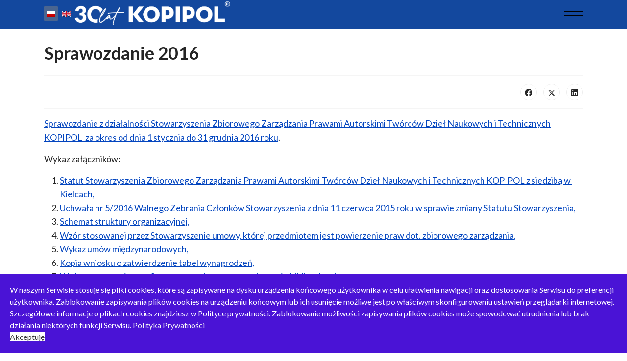

--- FILE ---
content_type: text/html; charset=utf-8
request_url: https://kopipol.org.pl/sprawozdawczosc/sprawozdanie-2016
body_size: 10097
content:

<!doctype html>
<html lang="pl-pl" dir="ltr">
	<head>
		
		<meta name="viewport" content="width=device-width, initial-scale=1, shrink-to-fit=no">
		<meta charset="utf-8">
	<meta name="author" content="Krzysztof Kubalski">
	<meta name="generator" content="Helix Ultimate - The Most Popular Joomla! Template Framework.">
	<title>KOPIPOL - Sprawozdanie 2016</title>
	<link href="/images/01.png" rel="icon" type="image/vnd.microsoft.icon">
	<link href="https://kopipol.org.pl/component/finder/search?format=opensearch&amp;Itemid=690" rel="search" title="OpenSearch KOPIPOL" type="application/opensearchdescription+xml">
<link href="/media/vendor/awesomplete/css/awesomplete.css?1.1.5" rel="stylesheet" />
	<link href="/media/vendor/joomla-custom-elements/css/joomla-alert.min.css?0.2.0" rel="stylesheet" />
	<link href="//fonts.googleapis.com/css?family=Lato:100,100i,200,200i,300,300i,400,400i,500,500i,600,600i,700,700i,800,800i,900,900i&amp;subset=latin&amp;display=swap" rel="stylesheet" media="none" onload="media=&quot;all&quot;" />
	<link href="/templates/allura/css/bootstrap.min.css" rel="stylesheet" />
	<link href="/plugins/system/helixultimate/assets/css/system-j4.min.css" rel="stylesheet" />
	<link href="/media/system/css/joomla-fontawesome.min.css?765c79963e2b74ff872ba574f60cdd7d" rel="stylesheet" />
	<link href="/templates/allura/css/template.css" rel="stylesheet" />
	<link href="/templates/allura/css/presets/default.css" rel="stylesheet" />
	<link href="/plugins/system/spcookieconsent/assets/css/style.css" rel="stylesheet" />
	<link href="/components/com_sppagebuilder/assets/css/font-awesome-5.min.css?f0e5a433315546f965c8eafdf01f63c5" rel="stylesheet" />
	<link href="/components/com_sppagebuilder/assets/css/font-awesome-v4-shims.css?f0e5a433315546f965c8eafdf01f63c5" rel="stylesheet" />
	<link href="/components/com_sppagebuilder/assets/css/animate.min.css?f0e5a433315546f965c8eafdf01f63c5" rel="stylesheet" />
	<link href="/components/com_sppagebuilder/assets/css/sppagebuilder.css?f0e5a433315546f965c8eafdf01f63c5" rel="stylesheet" />
	<link href="/media/com_sppagebuilder/assets/iconfont/strzalka/css/strzalka.css?f0e5a433315546f965c8eafdf01f63c5" rel="stylesheet" />
	<link href="/components/com_sppagebuilder/assets/css/magnific-popup.css" rel="stylesheet" />
	<link href="/media/mod_languages/css/template.min.css?765c79963e2b74ff872ba574f60cdd7d" rel="stylesheet" />
	<style>element.style {
}
input[type="text"], input[type="email"], input[type="url"], input[type="date"], input[type="password"], input[type="search"], input[type="tel"], input[type="number"], .form-control, select:not(.form-select) {
    display: block;
    width: 100%;
    padding: 12px 15px 11px 15px;
    font-size: 14px;
    line-height: 1.56;
    color: #000;
    background-color: #ffffff;
    background-image: none;
    background-clip: padding-box;
    border: 1px solid #000000;
    border-radius: 50px;
    transition: border-color ease-in-out 0.15s, box-shadow ease-in-out 0.15s;
}


.sppb-btn {
    display: inline-block;
    font-weight: 400;
    text-align: center;
    white-space: pre-line;
    vertical-align: middle;
    -webkit-user-select: none;
    -moz-user-select: none;
    -ms-user-select: none;
    user-select: none;
    border: 1px solid transparent;
    padding: 10px 12px;
    font-size: 16px;
    line-height: 1.25;
    border-radius: 40px;
    transition: all .15s ease-in-out;
}


#sp-header.header-sticky .logo img { opacity: 0; }
#sp-header.header-sticky .logo a { background-image: url(https://kopipol.org.pl/images/logoniebieskie30.png); background-repeat: no-repeat; background-size: contain; }

#sp-header {
    background: #13489E;
}

#sp-header.header-with-modal-menu {
    color: #ffffff;
}
#sp-header.header-sticky {
    position: fixed;
    z-index: 9999;
    top: 0;
    left: 0;
    width: 100%;
    animation: spFadeInDown 0.5s;
    background: white;
    color: #073092;
}

#sp-header {
    height: 60px;
    width: 100%;
    position: relative;
    z-index: 99;
    box-shadow: 0 0 1px 1px rgb(255 255 255);
    animation: spFadeIn 0.5s;
}

hr {
    margin-top: 20px;
    margin-bottom: 20px;
    border: 0;
    border-top: 1px solid #000;
}

.container {
    padding-left: 20px;
    padding-right: 20px;
}

.awesomplete {
    display: inline-block;
    position: relative;
    visibility: hidden;
}</style>
	<style>body{font-family: 'Lato', sans-serif;font-size: 18px;font-weight: 400;line-height: 1.56;text-decoration: none;}
@media (min-width:768px) and (max-width:991px){body{font-size: 14px;}
}
@media (max-width:767px){body{font-size: 14px;}
}
</style>
	<style>h1{font-family: 'Lato', sans-serif;font-size: 48px;font-weight: 700;line-height: 1.56;text-decoration: none;}
@media (min-width:768px) and (max-width:991px){h1{font-size: 32px;}
}
@media (max-width:767px){h1{font-size: 26px;}
}
</style>
	<style>h2{font-family: 'Lato', sans-serif;font-size: 32px;font-weight: 500;line-height: 1.56;text-decoration: none;}
@media (min-width:768px) and (max-width:991px){h2{font-size: 26px;}
}
@media (max-width:767px){h2{font-size: 24px;}
}
</style>
	<style>h3{font-family: 'Lato', sans-serif;font-size: 26px;line-height: 1.56;text-decoration: none;}
@media (min-width:768px) and (max-width:991px){h3{font-size: 24px;}
}
@media (max-width:767px){h3{font-size: 22px;}
}
</style>
	<style>h4{font-family: 'Lato', sans-serif;font-size: 24px;font-weight: 400;line-height: 1.56;text-decoration: none;}
@media (min-width:768px) and (max-width:991px){h4{font-size: 20px;}
}
@media (max-width:767px){h4{font-size: 18px;}
}
</style>
	<style>h5{font-family: 'Lato', sans-serif;font-size: 20px;font-weight: 500;line-height: 1.56;text-decoration: none;}
@media (min-width:768px) and (max-width:991px){h5{font-size: 18px;}
}
@media (max-width:767px){h5{font-size: 16px;}
}
</style>
	<style>h6{font-family: 'Lato', sans-serif;text-decoration: none;}
</style>
	<style>.sp-megamenu-parent > li > a, .sp-megamenu-parent > li > span, .sp-megamenu-parent .sp-dropdown li.sp-menu-item > a{font-family: 'Lato', sans-serif;font-size: 14px;font-weight: 400;text-decoration: none;}
</style>
	<style>.menu.nav-pills > li > a, .menu.nav-pills > li > span, .menu.nav-pills .sp-dropdown li.sp-menu-item > a{font-family: 'Lato', sans-serif;font-size: 14px;font-weight: 400;text-decoration: none;}
</style>
	<style>.logo-image {height:55px;}.logo-image-phone {height:55px;}</style>
	<style>@media(max-width: 992px) {.logo-image {height: 26px;}.logo-image-phone {height: 26px;}}</style>
	<style>@media(max-width: 576px) {.logo-image {height: 30px;}.logo-image-phone {height: 30px;}}</style>
	<style>#sp-main-body{ padding:100px 0px 50px 0px;margin:-80px 0px 0px 0px; }</style>
	<style>#sp-cookie-consent {background-color: #4a13d6; color: #ffffff; }#sp-cookie-consent a, #sp-cookie-consent a:hover, #sp-cookie-consent a:focus, #sp-cookie-consent a:active {color: #f5f5f5; }#sp-cookie-consent .sp-cookie-allow {background-color: #ffffff; color: #333333;}#sp-cookie-consent .sp-cookie-allow:hover, #sp-cookie-consent .sp-cookie-allow:active, #sp-cookie-consent .sp-cookie-allow:focus {color: #333333;}</style>
	<style>@media(min-width: 1400px) {.sppb-row-container { max-width: 1320px; }}</style>
<script src="/media/vendor/jquery/js/jquery.min.js?3.7.1"></script>
	<script src="/media/legacy/js/jquery-noconflict.min.js?647005fc12b79b3ca2bb30c059899d5994e3e34d"></script>
	<script type="application/json" class="joomla-script-options new">{"data":{"breakpoints":{"tablet":991,"mobile":480},"header":{"stickyOffset":"20"}},"joomla.jtext":{"MOD_FINDER_SEARCH_VALUE":"Szukaj...","JLIB_JS_AJAX_ERROR_OTHER":"Wyst\u0105pi\u0142 b\u0142\u0105d podczas pobierania danych JSON: kod odpowiedzi HTTP %s.","JLIB_JS_AJAX_ERROR_PARSE":"Wyst\u0105pi\u0142 b\u0142\u0105d podczas przetwarzania nast\u0119puj\u0105cych danych JSON:<br\/><code style=\"color:inherit;white-space:pre-wrap;padding:0;margin:0;border:0;background:inherit;\">%s<\/code>.","ERROR":"B\u0142\u0105d","MESSAGE":"Wiadomo\u015b\u0107","NOTICE":"Uwaga","WARNING":"Ostrze\u017cenie","JCLOSE":"Zamknij","JOK":"OK","JOPEN":"Otw\u00f3rz"},"finder-search":{"url":"\/component\/finder\/?task=suggestions.suggest&format=json&tmpl=component&Itemid=690"},"system.paths":{"root":"","rootFull":"https:\/\/kopipol.org.pl\/","base":"","baseFull":"https:\/\/kopipol.org.pl\/"},"csrf.token":"35b6f744a2233cac1e51923ff9d8d1ff"}</script>
	<script src="/media/system/js/core.min.js?ee06c8994b37d13d4ad21c573bbffeeb9465c0e2"></script>
	<script src="/media/vendor/bootstrap/js/bootstrap-es5.min.js?5.3.2" nomodule defer></script>
	<script src="/media/system/js/showon-es5.min.js?0e293ba9dec283752e25f4e1d5eb0a6f8c07d3be" defer nomodule></script>
	<script src="/media/com_finder/js/finder-es5.min.js?e6d3d1f535e33b5641e406eb08d15093e7038cc2" nomodule defer></script>
	<script src="/media/system/js/messages-es5.min.js?c29829fd2432533d05b15b771f86c6637708bd9d" nomodule defer></script>
	<script src="/media/vendor/bootstrap/js/alert.min.js?5.3.2" type="module"></script>
	<script src="/media/vendor/bootstrap/js/button.min.js?5.3.2" type="module"></script>
	<script src="/media/vendor/bootstrap/js/carousel.min.js?5.3.2" type="module"></script>
	<script src="/media/vendor/bootstrap/js/collapse.min.js?5.3.2" type="module"></script>
	<script src="/media/vendor/bootstrap/js/dropdown.min.js?5.3.2" type="module"></script>
	<script src="/media/vendor/bootstrap/js/modal.min.js?5.3.2" type="module"></script>
	<script src="/media/vendor/bootstrap/js/offcanvas.min.js?5.3.2" type="module"></script>
	<script src="/media/vendor/bootstrap/js/popover.min.js?5.3.2" type="module"></script>
	<script src="/media/vendor/bootstrap/js/scrollspy.min.js?5.3.2" type="module"></script>
	<script src="/media/vendor/bootstrap/js/tab.min.js?5.3.2" type="module"></script>
	<script src="/media/vendor/bootstrap/js/toast.min.js?5.3.2" type="module"></script>
	<script src="/media/system/js/showon.min.js?f79c256660e2c0ca2179cf7f3168ea8143e1af82" type="module"></script>
	<script src="/media/vendor/awesomplete/js/awesomplete.min.js?1.1.5" defer></script>
	<script src="/media/com_finder/js/finder.min.js?a2c3894d062787a266d59d457ffba5481b639f64" type="module"></script>
	<script src="/media/system/js/messages.min.js?7f7aa28ac8e8d42145850e8b45b3bc82ff9a6411" type="module"></script>
	<script src="/templates/allura/js/main.js"></script>
	<script src="/plugins/system/spcookieconsent/assets/js/script.js"></script>
	<script src="/components/com_sppagebuilder/assets/js/jquery.parallax.js?f0e5a433315546f965c8eafdf01f63c5"></script>
	<script src="/components/com_sppagebuilder/assets/js/sppagebuilder.js?f0e5a433315546f965c8eafdf01f63c5" defer></script>
	<script src="/components/com_sppagebuilder/assets/js/jquery.magnific-popup.min.js"></script>
	<script src="/components/com_sppagebuilder/assets/js/addons/image.js"></script>
	<script src="/components/com_sppagebuilder/assets/js/addons/text_block.js"></script>
	<script>(function(w,d,s,l,i){w[l]=w[l]||[];w[l].push({'gtm.start':
new Date().getTime(),event:'gtm.js'});var f=d.getElementsByTagName(s)[0],
j=d.createElement(s),dl=l!='dataLayer'?'&l='+l:'';j.async=true;j.src=
'https://www.googletagmanager.com/gtm.js?id='+i+dl;f.parentNode.insertBefore(j,f);
})(window,document,'script','dataLayer','GTM-WM786RRW');</script>
	<script>template="allura";</script>
	<script>jQuery(document).ready(function ($) {
			var cssClass = "";
			var clipPathUrl = "svg-shape-3aa0307d-58b9-417e-84cf-fb299188f6a9";
			var shapeEnabled = "0";
			
			$(document).on("click", "#sppb-addon-3aa0307d-58b9-417e-84cf-fb299188f6a9 .sppb-image-lightbox", function (event) {
				event.preventDefault();
				var $this = $(this);

				function applyStyles(img){
						var figure = $(".mfp-figure");
						var height = img[0].naturalHeight;
									
						if(shapeEnabled == 1){

						figure.attr("has-shape", "");
						img.css("max-height", height);
						img.css("padding", 0);

						if(cssClass){
							img.addClass(cssClass);
						}
	
						if (clipPathUrl) {
							img.css("clip-path", "url(#" + clipPathUrl + ")");
						}
					}
				}

				if ($.magnificPopup.instance) {
            		$.magnificPopup.close();
        		}
	
				if ($this.magnificPopup) {
					$this.magnificPopup({
						type: $this.data("popup_type"),
						mainClass: $this.data("mainclass"),
						callbacks: {
							imageLoadComplete: function () {
									var img = this.currItem.img;
									applyStyles(img);
							}
						}
					}).magnificPopup("open");
				}
			});
		});</script>
	
<!-- BEGIN Advanced Google Analytics - http://deconf.com/advanced-google-analytics-joomla/ -->

<script async src="https://www.googletagmanager.com/gtag/js?id=G-1TRYX6NXRK"></script>
<script>
  window.dataLayer = window.dataLayer || [];
  function gtag(){dataLayer.push(arguments);}
  gtag('js', new Date());
  gtag('config', 'G-1TRYX6NXRK', {
  'custom_map': {'dimension3':'aiwp_dim_3'}
  });
  gtag('event', 'aiwp_dimensions', {'aiwp_dim_3':'2024'});

  if (window.performance) {
    var timeSincePageLoad = Math.round(performance.now());
    gtag('event', 'timing_complete', {
      'name': 'load',
      'value': timeSincePageLoad,
      'event_category': 'JS Dependencies'
    });
  }
</script>
<!-- END Advanced Google Analytics -->


</head>
	<body class="site helix-ultimate hu com_content com-content view-article layout-default task-none itemid-679 pl-pl ltr sticky-header layout-fluid offcanvas-init offcanvs-position-right"><!-- Google Tag Manager (noscript) -->
<noscript><iframe src="https://www.googletagmanager.com/ns.html?id=GTM-WM786RRW"
height="0" width="0" style="display:none;visibility:hidden"></iframe></noscript>
<!-- End Google Tag Manager (noscript) -->


		
		
		<div class="body-wrapper">
			<div class="body-innerwrapper">
				
	<div class="sticky-header-placeholder"></div>
<header id="sp-header" class="header-with-modal-menu">
	<div class="container">
		<div class="container-inner">
			<div class="row align-items-center justify-content-between">
				<!-- Logo -->
				<div id="sp-logo" class="has-border col-auto">
					<div class="sp-column">
													<div class="sp-module "><div class="sp-module-content"><div class="mod-languages">

	<ul class="lang-inline">
						<li class="lang-active" dir="ltr">
			<a href="/sprawozdawczosc">
												<img title="Polski (PL)" src="/media/mod_languages/images/pl_pl.gif" alt="Polski (PL)">										</a>
			</li>
								<li dir="ltr">
			<a href="/en/sprawozdawczosc">
												<img title="English (United Kingdom)" src="/media/mod_languages/images/en_gb.gif" alt="English (United Kingdom)">										</a>
			</li>
				</ul>

</div>
</div></div>
							<div class="logo"><a href="/">
				<img class='logo-image  d-none d-lg-inline-block'
					srcset='https://kopipol.org.pl/images/30-lat-kopipol-biale.png 1x, https://kopipol.org.pl/images/30-lat-kopipol-biale.png 2x'
					src='https://kopipol.org.pl/images/30-lat-kopipol-biale.png'
					height='55px'
					alt='KOPIPOL'
				/>
				<img class="logo-image-phone d-inline-block d-lg-none" src="https://kopipol.org.pl/images/30-lat-kopipol-biale.png" alt="KOPIPOL" /></a></div>											</div>
				</div>
				
				<!-- Menu Right position -->
				<div id="logo-right" class="col-auto d-flex align-items-center">
					<!-- Related Modules -->
					<div class="d-none d-lg-flex align-items-center header-modules">
						
											</div>
					
					
					
					<!-- if offcanvas position right -->
											<a id="offcanvas-toggler"  aria-label="Menu" title="Menu"  class="mega_offcanvas ms-3 offcanvas-toggler-secondary offcanvas-toggler-right d-flex align-items-center" href="#"><div class="burger-icon"><span></span><span></span><span></span></div></a>
							

					<!-- Modal menu toggler -->
					<a id="modal-menu-toggler" aria-label="Menu" title="Menu" class="mega_offcanvas ms-3" href="#">
						<div class="burger-icon">
							<span></span>
							<span></span>
							<span></span>
						</div>
					</a>

					<!-- Modal menu -->
					<div id="modal-menu" class="modal-menu">
						<div class="modal-menu-inner">
							<div class="container">
								<div class="row">
									<div class="col-sm-7">
										<nav class="sp-megamenu-wrapper" role="navigation"><ul class="sp-megamenu-parent menu-animation-fade-up d-none d-lg-block"><li class="sp-menu-item"></li><li class="sp-menu-item"><a   href="/o-nas"  >O nas</a></li><li class="sp-menu-item"><a   href="/dla-autorow"  >Dla autorów</a></li><li class="sp-menu-item"><a   href="/fundusz-wsparcia-tworcow"  >Fundusz Wsparcia Twórców</a></li><li class="sp-menu-item"><a   href="/uzyskaj-licencje"  >Uzyskaj licencję</a></li><li class="sp-menu-item"><a   href="/oplata-reprograficzna"  >Opłaty reprograficzne</a></li><li class="sp-menu-item"><a   href="/licencje-dla-bilbiotek"  >Licencje dla bibliotek</a></li><li class="sp-menu-item"><a   href="/warto-wiedziec"  >Warto wiedzieć</a></li><li class="sp-menu-item"><a   href="/kontakt"  >Kontakt</a></li><li class="sp-menu-item"></li></ul><a id="offcanvas-toggler" aria-label="Menu" class="offcanvas-toggler-right" href="#"><div class="burger-icon" aria-hidden="true"><span></span><span></span><span></span></div></a></nav>									</div>
									<div class="col-sm-5">
										<div class="modules-wrapper header-modules">
											<div class="sp-module "><div class="sp-module-content">
<form class="mod-finder js-finder-searchform form-search" action="/component/finder/search?Itemid=690" method="get" role="search">
    <label for="mod-finder-searchword0" class="visually-hidden finder">Szukaj</label><input type="text" name="q" id="mod-finder-searchword0" class="js-finder-search-query form-control" value="" placeholder="Szukaj...">
            <input type="hidden" name="Itemid" value="690"></form></div></div>											<ul class="sp-contact-info"><li class="sp-contact-phone"><span class="fas fa-phone" aria-hidden="true"></span> <a href="tel:tel:+48413415439">tel: +48 (41) 341 54 39</a></li><li class="sp-contact-mobile"><span class="fas fa-mobile-alt" aria-hidden="true"></span> <a href="tel:fax:+48413415447">fax: (+48) (41) 341 54 47</a></li><li class="sp-contact-email"><span class="far fa-envelope" aria-hidden="true"></span> <a href="mailto:kopipol@kopipol.org.pl">kopipol@kopipol.org.pl</a></li></ul>											<ul class="social-icons"><li class="social-icon-facebook"><a target="_blank" rel="noopener noreferrer" href="https://www.facebook.com/stowarzyszenie.kopipol/" aria-label="Facebook"><span class="fab fa-facebook" aria-hidden="true"></span></a></li><li class="social-icon-linkedin"><a target="_blank" rel="noopener noreferrer" href="https://pl.linkedin.com/company/kopipol" aria-label="Linkedin"><span class="fab fa-linkedin" aria-hidden="true"></span></a></li><li class="social-icon-instagram"><a target="_blank" rel="noopener noreferrer" href="https://www.instagram.com/stowarzyszenie_kopipol/" aria-label="Instagram"><span class="fab fa-instagram" aria-hidden="true"></span></a></li></ul>											
										</div>
									</div>
								</div>
							</div>
						</div>
					</div>
				</div>
			</div>
           <!-- top1 -->
				<div id="sp-top1">
					<div class="sp-column">
						
						
					</div>
				</div>
          
		</div>
	</div>
</header>				
<section id="sp-page-title" >

				
	
<div class="row">
	<div id="sp-title" class="col-lg-12 "><div class="sp-column "></div></div></div>
				
	</section>

<section id="sp-main-body" >

										<div class="container">
					<div class="container-inner">
						
	
<div class="row">
	
<main id="sp-component" class="col-lg-12 ">
	<div class="sp-column ">
		<div id="system-message-container" aria-live="polite">
	</div>


		
		<div class="article-details " itemscope itemtype="https://schema.org/Article">
	<meta itemprop="inLanguage" content="pl-PL">
	
	
					
		
		
		<div class="article-header">
					<h1 itemprop="headline">
				Sprawozdanie 2016			</h1>
									</div>
		<div class="article-can-edit d-flex flex-wrap justify-content-between">
				</div>
			
		
	
		
		
			<div class="article-ratings-social-share d-flex justify-content-end">
			<div class="me-auto align-self-center">
							</div>
			<div class="social-share-block">
				<div class="article-social-share">
	<div class="social-share-icon">
		<ul>
											<li>
					<a class="facebook" onClick="window.open('https://www.facebook.com/sharer.php?u=https://kopipol.org.pl/sprawozdawczosc/sprawozdanie-2016','Facebook','width=600,height=300,left='+(screen.availWidth/2-300)+',top='+(screen.availHeight/2-150)+''); return false;" href="https://www.facebook.com/sharer.php?u=https://kopipol.org.pl/sprawozdawczosc/sprawozdanie-2016" title="Facebook">
						<span class="fab fa-facebook" aria-hidden="true"></span>
					</a>
				</li>
																											<li>
					<a class="twitter" title="Twitter" onClick="window.open('https://twitter.com/share?url=https://kopipol.org.pl/sprawozdawczosc/sprawozdanie-2016&amp;text=Sprawozdanie%202016','Twitter share','width=600,height=300,left='+(screen.availWidth/2-300)+',top='+(screen.availHeight/2-150)+''); return false;" href="https://twitter.com/share?url=https://kopipol.org.pl/sprawozdawczosc/sprawozdanie-2016&amp;text=Sprawozdanie%202016">
					<svg xmlns="http://www.w3.org/2000/svg" viewBox="0 0 512 512" fill="currentColor" style="width: 13.56px;position: relative;top: -1.5px;"><path d="M389.2 48h70.6L305.6 224.2 487 464H345L233.7 318.6 106.5 464H35.8L200.7 275.5 26.8 48H172.4L272.9 180.9 389.2 48zM364.4 421.8h39.1L151.1 88h-42L364.4 421.8z"/></svg>
					</a>
				</li>
																												<li>
						<a class="linkedin" title="LinkedIn" onClick="window.open('https://www.linkedin.com/shareArticle?mini=true&url=https://kopipol.org.pl/sprawozdawczosc/sprawozdanie-2016','Linkedin','width=585,height=666,left='+(screen.availWidth/2-292)+',top='+(screen.availHeight/2-333)+''); return false;" href="https://www.linkedin.com/shareArticle?mini=true&url=https://kopipol.org.pl/sprawozdawczosc/sprawozdanie-2016" >
							<span class="fab fa-linkedin" aria-hidden="true"></span>
						</a>
					</li>
										</ul>
		</div>
	</div>
			</div>
		</div>
	
	<div itemprop="articleBody">
		<p><u><a href="https://www.kopipol.org.pl/wp-content/uploads/2018/02/Sprawozdanie_z_dzia%C5%82olno%C5%9Bci_Stowarzyszenie_2016.pdf" target="_blank" rel="noopener">Sprawozdanie z działalności Stowarzyszenia Zbiorowego Zarządzania Prawami Autorskimi Twórców Dzieł Naukowych i Technicznych KOPIPOL  za okres od dnia 1 stycznia do 31 grudnia 2016 roku</a></u>.</p>
<p>Wykaz załączników:</p>
<ol>
<li><a href="https://www.kopipol.org.pl/wp-content/uploads/2018/02/Statut_Stowarzyszenia.pdf" target="_blank" rel="noopener"><u>Statut Stowarzyszenia Zbiorowego Zarządzania Prawami Autorskimi Twórców Dzieł Naukowych i Technicznych KOPIPOL z siedzibą w  Kielcach</u>,</a></li>
<li><u><a href="https://www.kopipol.org.pl/wp-content/uploads/2018/02/Uchwa%C5%82a_nr_5_2016_WZ.pdf" target="_blank" rel="noopener">Uchwała nr 5/2016 Walnego Zebrania Członków Stowarzyszenia z dnia 11 czerwca 2015 roku w sprawie zmiany Statutu Stowarzyszenia,</a></u></li>
<li><a href="https://www.kopipol.org.pl/wp-content/uploads/2018/02/Schemat_organizacyjny_2016.pdf" target="_blank" rel="noopener"><u>Schemat struktury organizacyjnej</u>,</a></li>
<li><a href="https://www.kopipol.org.pl/wp-content/uploads/2018/02/Wz%C3%B3r_umowy_o_powierzenie_praw_2016.pdf" target="_blank" rel="noopener"><u>Wzór stosowanej przez Stowarzyszenie umowy, której przedmiotem jest powierzenie praw dot. zbiorowego zarządzania</u>,</a></li>
<li><a href="https://www.kopipol.org.pl/wp-content/uploads/2018/02/Wykaz_um%C3%B3w_mi%C4%99dzynarodowych_2016.pdf" target="_blank" rel="noopener"><u>Wykaz umów międzynarodowych</u>,</a></li>
<li><a href="https://www.kopipol.org.pl/wp-content/uploads/2018/02/Tabele_wynagrodze%C5%84_autorskich_2016.pdf" target="_blank" rel="noopener"><u>Kopia wniosku o zatwierdzenie tabel wynagrodzeń</u>,</a></li>
<li><a href="https://www.kopipol.org.pl/wp-content/uploads/2018/02/Wz%C3%B3r_umowy_biblioteki_2016.pdf" target="_blank" rel="noopener"><u>Wzór stosowanej przez Stowarzyszenie umowy zawieranej z bibliotekami</u>,</a></li>
<li><a href="https://www.kopipol.org.pl/wp-content/uploads/2018/02/Zasady_repartycji_2016.pdf" target="_blank" rel="noopener"><u>Zasady repartycji</u>,</a></li>
<li><a href="https://www.kopipol.org.pl/wp-content/uploads/2018/02/Regulamin_promocji_i_rozwoju_prawa_autorskiego.pdf" target="_blank" rel="noopener"><u>Regulaminy Funduszy</u>,</a></li>
<li><a href="https://www.kopipol.org.pl/wp-content/uploads/2018/02/Wykaz_uchwa%C5%82_dot_zbiorowego_zarz%C4%85dzania.pdf" target="_blank" rel="noopener"><u>Wykaz uchwał dot. zbiorowego zarządzania prawami autorskimi</u>.</a></li>
</ol>
<p>Sprawozdanie finansowe</p>
<ol>
<li><a href="https://www.kopipol.org.pl/wp-content/uploads/2018/02/Uchwa%C5%82a-1_2017-Sprawozdanie-finansowe.pdf" target="_blank" rel="noopener"><u>Uchwała nr 1/2017 Walnego Zebrania Członków Stowarzyszenia z dnia 8 czerwca 2017 roku, w sprawie: przyjęcia i zatwierdzenia sprawozdania  finansowego oraz udzielenia Zarządowi absolutorium za 2016 rok wraz z załącznikami</u>,</a></li>
<li><a href="https://www.kopipol.org.pl/wp-content/uploads/2018/02/Opinia-Niezale%C5%BCnego-Bieg%C5%82ego-Rewidenta.pdf" target="_blank" rel="noopener"><u>Opinia Niezależnego Biegłego Rewidenta dla Walnego Zebrania Członków Stowarzyszenia oraz raport /uzupełniający opinię/ z badania sprawozdania finansowego za rok obrotowy 2016 obejmujący okres od 01.01. do 31.12.2016 roku Stowarzyszenia</u>.</a></li>
</ol> 	</div>

				
	
	
			
		
	

	
				</div>



			</div>
</main>
</div>
											</div>
				</div>
						
	</section>

<section id="sp-bottom" >

				
	
<div class="row">
	<div id="sp-bottom1" class="col-lg-12 "><div class="sp-column "><div class="sp-module "><div class="sp-module-content"><div class="mod-sppagebuilder  sp-page-builder" data-module_id="129">
	<div class="page-content">
		<section id="section-id-634d61e1-207b-4a6e-af2d-ac659099c7e2" class="sppb-section" ><div class="sppb-row-container"><div class="sppb-row"><div class="sppb-row-column  " id="column-wrap-id-01a537e7-86a4-44d2-84c9-4370f1640164"><div id="column-id-01a537e7-86a4-44d2-84c9-4370f1640164" class="sppb-column " ><div class="sppb-column-addons"><div id="sppb-addon-wrapper-3aa0307d-58b9-417e-84cf-fb299188f6a9" class="sppb-addon-wrapper  addon-root-image"><div id="sppb-addon-3aa0307d-58b9-417e-84cf-fb299188f6a9" class="clearfix  "     ><div class="sppb-addon sppb-addon-single-image   sppb-addon-image-shape"><div class="sppb-addon-content"><div class="sppb-addon-single-image-container"><img class="sppb-img-responsive " src="/images/2023/12/05/kopipol-bottom.png"  alt="Image" title="" width="248" height="153" /></div></div></div><style type="text/css">#sppb-addon-3aa0307d-58b9-417e-84cf-fb299188f6a9{
box-shadow: 0 0 0 0 #FFFFFF;
}#sppb-addon-3aa0307d-58b9-417e-84cf-fb299188f6a9{
}
@media (max-width: 1199.98px) {#sppb-addon-3aa0307d-58b9-417e-84cf-fb299188f6a9{}}
@media (max-width: 991.98px) {#sppb-addon-3aa0307d-58b9-417e-84cf-fb299188f6a9{}}
@media (max-width: 767.98px) {#sppb-addon-3aa0307d-58b9-417e-84cf-fb299188f6a9{}}
@media (max-width: 575.98px) {#sppb-addon-3aa0307d-58b9-417e-84cf-fb299188f6a9{}}#sppb-addon-wrapper-3aa0307d-58b9-417e-84cf-fb299188f6a9{
}#sppb-addon-3aa0307d-58b9-417e-84cf-fb299188f6a9 .sppb-addon-title{
}</style><style type="text/css">#sppb-addon-3aa0307d-58b9-417e-84cf-fb299188f6a9 img{
}#sppb-addon-3aa0307d-58b9-417e-84cf-fb299188f6a9 img{
border-radius: 0px;
}#sppb-addon-3aa0307d-58b9-417e-84cf-fb299188f6a9{
}</style></div></div></div></div></div><div class="sppb-row-column  " id="column-wrap-id-e0ef7c69-8cb9-437e-99e7-3208cca8d6bc"><div id="column-id-e0ef7c69-8cb9-437e-99e7-3208cca8d6bc" class="sppb-column " ><div class="sppb-column-addons"><div id="sppb-addon-wrapper-794ecaf6-8569-4a5c-b994-4906bc4e2d8c" class="sppb-addon-wrapper  addon-root-text-block"><div id="sppb-addon-794ecaf6-8569-4a5c-b994-4906bc4e2d8c" class="clearfix  "     ><div class="sppb-addon sppb-addon-text-block " ><div class="sppb-addon-content"><p><strong>Stowarzyszenie Zbiorowego Zarządzania Prawami Autorskimi Twórców Dzieł Naukowych i Technicznych KOPIPOL</strong><br /><br />ul. Warszawska 21 lok. 31, 25-512 Kielce<br />Tel.: <strong>+48 (41) 341 54 39</strong><br />Fax: <strong>+48 (41) 341 54 47</strong><br />E-mail: <strong><a href="mailto:kopipol@kopipol.org.pl">kopipol@kopipol.org.pl</a></strong></p></div></div><style type="text/css">#sppb-addon-794ecaf6-8569-4a5c-b994-4906bc4e2d8c{
box-shadow: 0 0 0 0 #FFFFFF;
}#sppb-addon-794ecaf6-8569-4a5c-b994-4906bc4e2d8c{
}
@media (max-width: 1199.98px) {#sppb-addon-794ecaf6-8569-4a5c-b994-4906bc4e2d8c{}}
@media (max-width: 991.98px) {#sppb-addon-794ecaf6-8569-4a5c-b994-4906bc4e2d8c{}}
@media (max-width: 767.98px) {#sppb-addon-794ecaf6-8569-4a5c-b994-4906bc4e2d8c{}}
@media (max-width: 575.98px) {#sppb-addon-794ecaf6-8569-4a5c-b994-4906bc4e2d8c{}}#sppb-addon-wrapper-794ecaf6-8569-4a5c-b994-4906bc4e2d8c{
}#sppb-addon-794ecaf6-8569-4a5c-b994-4906bc4e2d8c .sppb-addon-title{
}</style><style type="text/css">#sppb-addon-794ecaf6-8569-4a5c-b994-4906bc4e2d8c .sppb-addon-text-block{
}#sppb-addon-794ecaf6-8569-4a5c-b994-4906bc4e2d8c .sppb-addon-text-block .sppb-addon-content{
}
@media (max-width: 1199.98px) {#sppb-addon-794ecaf6-8569-4a5c-b994-4906bc4e2d8c .sppb-addon-text-block .sppb-addon-content{}}
@media (max-width: 991.98px) {#sppb-addon-794ecaf6-8569-4a5c-b994-4906bc4e2d8c .sppb-addon-text-block .sppb-addon-content{}}
@media (max-width: 767.98px) {#sppb-addon-794ecaf6-8569-4a5c-b994-4906bc4e2d8c .sppb-addon-text-block .sppb-addon-content{}}
@media (max-width: 575.98px) {#sppb-addon-794ecaf6-8569-4a5c-b994-4906bc4e2d8c .sppb-addon-text-block .sppb-addon-content{}}</style></div></div></div></div></div><div class="sppb-row-column  " id="column-wrap-id-35b76dc9-5b0e-40c8-8a20-6f1a86901e6d"><div id="column-id-35b76dc9-5b0e-40c8-8a20-6f1a86901e6d" class="sppb-column " ><div class="sppb-column-addons"><div id="sppb-addon-wrapper-8e84c93e-486c-4ce8-be15-a53a499efa8b" class="sppb-addon-wrapper  addon-root-text-block"><div id="sppb-addon-8e84c93e-486c-4ce8-be15-a53a499efa8b" class="clearfix  "     ><div class="sppb-addon sppb-addon-text-block " ><div class="sppb-addon-content"><p style="line-height: 2;"><span style="font-size: 18px;"><strong><a href="/o-nas">O nas</a></strong></span><br /><span style="font-size: 18px;"><strong><a href="/dla-autorow">Dla autorów</a></strong></span><br /><span style="font-size: 18px;"><strong><a href="/fundusz-wsparcia-tworcow">Fundusz Wsparcia Twórców</a></strong></span></p></div></div><style type="text/css">#sppb-addon-8e84c93e-486c-4ce8-be15-a53a499efa8b{
box-shadow: 0 0 0 0 #FFFFFF;
}#sppb-addon-8e84c93e-486c-4ce8-be15-a53a499efa8b{
}
@media (max-width: 1199.98px) {#sppb-addon-8e84c93e-486c-4ce8-be15-a53a499efa8b{}}
@media (max-width: 991.98px) {#sppb-addon-8e84c93e-486c-4ce8-be15-a53a499efa8b{}}
@media (max-width: 767.98px) {#sppb-addon-8e84c93e-486c-4ce8-be15-a53a499efa8b{}}
@media (max-width: 575.98px) {#sppb-addon-8e84c93e-486c-4ce8-be15-a53a499efa8b{}}#sppb-addon-wrapper-8e84c93e-486c-4ce8-be15-a53a499efa8b{
}#sppb-addon-8e84c93e-486c-4ce8-be15-a53a499efa8b a {
	color: #FFFFFF;
}
#sppb-addon-8e84c93e-486c-4ce8-be15-a53a499efa8b a:hover,
#sppb-addon-8e84c93e-486c-4ce8-be15-a53a499efa8b a:focus,
#sppb-addon-8e84c93e-486c-4ce8-be15-a53a499efa8b a:active {
	color: #A7A7A7;
}
#sppb-addon-8e84c93e-486c-4ce8-be15-a53a499efa8b .sppb-addon-title{
}</style><style type="text/css">#sppb-addon-8e84c93e-486c-4ce8-be15-a53a499efa8b .sppb-addon-text-block{
}#sppb-addon-8e84c93e-486c-4ce8-be15-a53a499efa8b .sppb-addon-text-block .sppb-addon-content{
}
@media (max-width: 1199.98px) {#sppb-addon-8e84c93e-486c-4ce8-be15-a53a499efa8b .sppb-addon-text-block .sppb-addon-content{}}
@media (max-width: 991.98px) {#sppb-addon-8e84c93e-486c-4ce8-be15-a53a499efa8b .sppb-addon-text-block .sppb-addon-content{}}
@media (max-width: 767.98px) {#sppb-addon-8e84c93e-486c-4ce8-be15-a53a499efa8b .sppb-addon-text-block .sppb-addon-content{}}
@media (max-width: 575.98px) {#sppb-addon-8e84c93e-486c-4ce8-be15-a53a499efa8b .sppb-addon-text-block .sppb-addon-content{}}</style></div></div></div></div></div><div class="sppb-row-column  " id="column-wrap-id-91492f01-3906-45cd-9594-41fb6e6243d1"><div id="column-id-91492f01-3906-45cd-9594-41fb6e6243d1" class="sppb-column " ><div class="sppb-column-addons"><div id="sppb-addon-wrapper-4554557c-7298-4178-84b0-e797a88d2abb" class="sppb-addon-wrapper  addon-root-text-block"><div id="sppb-addon-4554557c-7298-4178-84b0-e797a88d2abb" class="clearfix  "     ><div class="sppb-addon sppb-addon-text-block " ><div class="sppb-addon-content"><p style="line-height: 2;"><a href="/uzyskaj-licencje"><span style="font-size: 18px;"><strong>Uzyskaj licencję</strong></span></a><span style="font-size: 18px;"><strong><br /></strong></span><a href="/oplata-reprograficzna"><span style="font-size: 18px;"><strong>Opłaty reprograficzne</strong></span></a><span style="font-size: 18px;"><strong><br /></strong></span><a href="/warto-wiedziec"><span style="font-size: 18px;"><strong>Warto wiedzieć</strong></span></a><br /><strong><span style="font-size: 18px;"><a href="/kontakt">Kontakt</a></span></strong></p></div></div><style type="text/css">#sppb-addon-4554557c-7298-4178-84b0-e797a88d2abb{
box-shadow: 0 0 0 0 #FFFFFF;
}#sppb-addon-4554557c-7298-4178-84b0-e797a88d2abb{
}
@media (max-width: 1199.98px) {#sppb-addon-4554557c-7298-4178-84b0-e797a88d2abb{}}
@media (max-width: 991.98px) {#sppb-addon-4554557c-7298-4178-84b0-e797a88d2abb{}}
@media (max-width: 767.98px) {#sppb-addon-4554557c-7298-4178-84b0-e797a88d2abb{}}
@media (max-width: 575.98px) {#sppb-addon-4554557c-7298-4178-84b0-e797a88d2abb{}}#sppb-addon-wrapper-4554557c-7298-4178-84b0-e797a88d2abb{
}#sppb-addon-4554557c-7298-4178-84b0-e797a88d2abb a {
	color: #FFFFFF;
}
#sppb-addon-4554557c-7298-4178-84b0-e797a88d2abb a:hover,
#sppb-addon-4554557c-7298-4178-84b0-e797a88d2abb a:focus,
#sppb-addon-4554557c-7298-4178-84b0-e797a88d2abb a:active {
	color: #A7A7A7;
}
#sppb-addon-4554557c-7298-4178-84b0-e797a88d2abb .sppb-addon-title{
}</style><style type="text/css">#sppb-addon-4554557c-7298-4178-84b0-e797a88d2abb .sppb-addon-text-block{
}#sppb-addon-4554557c-7298-4178-84b0-e797a88d2abb .sppb-addon-text-block .sppb-addon-content{
}
@media (max-width: 1199.98px) {#sppb-addon-4554557c-7298-4178-84b0-e797a88d2abb .sppb-addon-text-block .sppb-addon-content{}}
@media (max-width: 991.98px) {#sppb-addon-4554557c-7298-4178-84b0-e797a88d2abb .sppb-addon-text-block .sppb-addon-content{}}
@media (max-width: 767.98px) {#sppb-addon-4554557c-7298-4178-84b0-e797a88d2abb .sppb-addon-text-block .sppb-addon-content{}}
@media (max-width: 575.98px) {#sppb-addon-4554557c-7298-4178-84b0-e797a88d2abb .sppb-addon-text-block .sppb-addon-content{}}</style></div></div></div></div></div></div></div></section><style type="text/css">.sp-page-builder .page-content #section-id-634d61e1-207b-4a6e-af2d-ac659099c7e2{background-image:linear-gradient(45deg, rgb(19, 72, 158) 38%, #4166BC 100%);box-shadow:0px 0px 0px 0px #FFFFFF;}.sp-page-builder .page-content #section-id-634d61e1-207b-4a6e-af2d-ac659099c7e2{padding-top:45px;padding-right:0px;padding-bottom:20px;padding-left:0px;margin-top:0px;margin-right:0px;margin-bottom:0px;margin-left:0px;border-radius:0px;}.sp-page-builder .page-content #section-id-634d61e1-207b-4a6e-af2d-ac659099c7e2.sppb-row-overlay{border-radius:0px;}#column-id-01a537e7-86a4-44d2-84c9-4370f1640164{box-shadow:0 0 0 0 #FFFFFF;}#column-wrap-id-01a537e7-86a4-44d2-84c9-4370f1640164{max-width:33.333333%;flex-basis:33.333333%;}@media (max-width:1199.98px) {#column-wrap-id-01a537e7-86a4-44d2-84c9-4370f1640164{max-width:33.333333%;flex-basis:33.333333%;}}@media (max-width:991.98px) {#column-wrap-id-01a537e7-86a4-44d2-84c9-4370f1640164{max-width:33.333333%;flex-basis:33.333333%;}}@media (max-width:767.98px) {#column-wrap-id-01a537e7-86a4-44d2-84c9-4370f1640164{max-width:100%;flex-basis:100%;}}@media (max-width:575.98px) {#column-wrap-id-01a537e7-86a4-44d2-84c9-4370f1640164{max-width:100%;flex-basis:100%;}}#column-id-e0ef7c69-8cb9-437e-99e7-3208cca8d6bc{box-shadow:0 0 0 0 #FFFFFF;}#column-wrap-id-e0ef7c69-8cb9-437e-99e7-3208cca8d6bc{max-width:33.333333%;flex-basis:33.333333%;}@media (max-width:1199.98px) {#column-wrap-id-e0ef7c69-8cb9-437e-99e7-3208cca8d6bc{max-width:33.333333%;flex-basis:33.333333%;}}@media (max-width:991.98px) {#column-wrap-id-e0ef7c69-8cb9-437e-99e7-3208cca8d6bc{max-width:33.333333%;flex-basis:33.333333%;}}@media (max-width:767.98px) {#column-wrap-id-e0ef7c69-8cb9-437e-99e7-3208cca8d6bc{max-width:100%;flex-basis:100%;}}@media (max-width:575.98px) {#column-wrap-id-e0ef7c69-8cb9-437e-99e7-3208cca8d6bc{max-width:100%;flex-basis:100%;}}#column-id-35b76dc9-5b0e-40c8-8a20-6f1a86901e6d{box-shadow:0 0 0 0 #FFFFFF;}#column-wrap-id-35b76dc9-5b0e-40c8-8a20-6f1a86901e6d{max-width:16.666667%;flex-basis:16.666667%;}@media (max-width:1199.98px) {#column-wrap-id-35b76dc9-5b0e-40c8-8a20-6f1a86901e6d{max-width:16.666667%;flex-basis:16.666667%;}}@media (max-width:991.98px) {#column-wrap-id-35b76dc9-5b0e-40c8-8a20-6f1a86901e6d{max-width:16.666667%;flex-basis:16.666667%;}}@media (max-width:767.98px) {#column-wrap-id-35b76dc9-5b0e-40c8-8a20-6f1a86901e6d{max-width:100%;flex-basis:100%;}}@media (max-width:575.98px) {#column-wrap-id-35b76dc9-5b0e-40c8-8a20-6f1a86901e6d{max-width:100%;flex-basis:100%;}}#column-id-91492f01-3906-45cd-9594-41fb6e6243d1{box-shadow:0 0 0 0 #FFFFFF;}#column-wrap-id-91492f01-3906-45cd-9594-41fb6e6243d1{max-width:16.666667%;flex-basis:16.666667%;}@media (max-width:1199.98px) {#column-wrap-id-91492f01-3906-45cd-9594-41fb6e6243d1{max-width:16.666667%;flex-basis:16.666667%;}}@media (max-width:991.98px) {#column-wrap-id-91492f01-3906-45cd-9594-41fb6e6243d1{max-width:16.666667%;flex-basis:16.666667%;}}@media (max-width:767.98px) {#column-wrap-id-91492f01-3906-45cd-9594-41fb6e6243d1{max-width:100%;flex-basis:100%;}}@media (max-width:575.98px) {#column-wrap-id-91492f01-3906-45cd-9594-41fb6e6243d1{max-width:100%;flex-basis:100%;}}</style>	</div>
</div></div></div></div></div></div>
				
	</section>

<footer id="sp-footer" >

						<div class="container">
				<div class="container-inner">
			
	
<div class="row">
	<div id="sp-footer1" class="col-lg-12 "><div class="sp-column "><span class="sp-copyright">© 2011 - 2026 Organizacja Zbiorowego Zarządzania KOPIPOL - wszelkie prawa zastrzeżone. Designed By WebMasterDesign.net</span></div></div></div>
							</div>
			</div>
			
	</footer>
			</div>
		</div>

		<!-- Off Canvas Menu -->
		<div class="offcanvas-overlay"></div>
		<!-- Rendering the offcanvas style -->
		<!-- If canvas style selected then render the style -->
		<!-- otherwise (for old templates) attach the offcanvas module position -->
					<div class="offcanvas-menu">
	<div class="d-flex align-items-center p-3 pt-4">
		<a href="#" class="close-offcanvas" aria-label="Close Off-canvas">
			<div class="burger-icon">
				<span></span>
				<span></span>
				<span></span>
			</div>
		</a>
	</div>
	<div class="offcanvas-inner">
		<div class="d-flex header-modules mb-3">
			<!-- custom module position -->
			
			
					</div>

					<div class="sp-module "><div class="sp-module-content"><ul class="menu nav-pills">
<li class="item-646"><a href="/o-nas" >O nas</a></li><li class="item-647"><a href="/dla-autorow" >Dla autorów</a></li><li class="item-659"><a href="/fundusz-wsparcia-tworcow" >Fundusz Wsparcia Twórców</a></li><li class="item-648"><a href="/uzyskaj-licencje" >Uzyskaj licencję</a></li><li class="item-649"><a href="/oplata-reprograficzna" >Opłaty reprograficzne</a></li><li class="item-711"><a href="/licencje-dla-bilbiotek" >Licencje dla bibliotek</a></li><li class="item-650"><a href="/warto-wiedziec" >Warto wiedzieć</a></li><li class="item-652"><a href="/kontakt" >Kontakt</a></li></ul>
</div></div>		

					<div class="mb-4">
				<ul class="sp-contact-info"><li class="sp-contact-phone"><span class="fas fa-phone" aria-hidden="true"></span> <a href="tel:tel:+48413415439">tel: +48 (41) 341 54 39</a></li><li class="sp-contact-mobile"><span class="fas fa-mobile-alt" aria-hidden="true"></span> <a href="tel:fax:+48413415447">fax: (+48) (41) 341 54 47</a></li><li class="sp-contact-email"><span class="far fa-envelope" aria-hidden="true"></span> <a href="mailto:kopipol@kopipol.org.pl">kopipol@kopipol.org.pl</a></li></ul>			</div>
		
					<ul class="social-icons"><li class="social-icon-facebook"><a target="_blank" rel="noopener noreferrer" href="https://www.facebook.com/stowarzyszenie.kopipol/" aria-label="Facebook"><span class="fab fa-facebook" aria-hidden="true"></span></a></li><li class="social-icon-linkedin"><a target="_blank" rel="noopener noreferrer" href="https://pl.linkedin.com/company/kopipol" aria-label="Linkedin"><span class="fab fa-linkedin" aria-hidden="true"></span></a></li><li class="social-icon-instagram"><a target="_blank" rel="noopener noreferrer" href="https://www.instagram.com/stowarzyszenie_kopipol/" aria-label="Instagram"><span class="fab fa-instagram" aria-hidden="true"></span></a></li></ul>		
					
		
	</div>
</div>				

		
		

		<!-- Go to top -->
					<a href="#" class="sp-scroll-up" aria-label="Scroll Up"><span class="fas fa-angle-up" aria-hidden="true"></span></a>
					<div id="sp-cookie-consent" class="position-bottom"><div><div class="sp-cookie-consent-content">W naszym Serwisie stosuje się pliki cookies, które są zapisywane na dysku urządzenia końcowego użytkownika w celu ułatwienia nawigacji oraz dostosowania Serwisu do preferencji użytkownika. Zablokowanie zapisywania plików cookies na urządzeniu końcowym lub ich usunięcie możliwe jest po właściwym skonfigurowaniu ustawień przeglądarki internetowej. Szczegółowe informacje o plikach cookies znajdziesz w Polityce prywatności. Zablokowanie możliwości zapisywania plików cookies może spowodować utrudnienia lub brak działania niektórych funkcji Serwisu. <a href="/media/attachments/2024/01/24/kopipol_polityka_prywatnosci.pdf" target="_blank" class="ecl_link_more">Polityka Prywatności</a> </div><div class="sp-cookie-consent-action"><a class="sp-cookie-close sp-cookie-allow" href="#">Akceptuję</a></div></div></div></body>
</html>

--- FILE ---
content_type: text/css
request_url: https://kopipol.org.pl/media/com_sppagebuilder/assets/iconfont/strzalka/css/strzalka.css?f0e5a433315546f965c8eafdf01f63c5
body_size: 872
content:
@font-face {
  font-family: 'strzalka';
  src: url('../font/strzalka.eot?34334355');
  src: url('../font/strzalka.eot?34334355#iefix') format('embedded-opentype'),
       url('../font/strzalka.woff2?34334355') format('woff2'),
       url('../font/strzalka.woff?34334355') format('woff'),
       url('../font/strzalka.ttf?34334355') format('truetype'),
       url('../font/strzalka.svg?34334355#strzalka') format('svg');
  font-weight: normal;
  font-style: normal;
}
/* Chrome hack: SVG is rendered more smooth in Windozze. 100% magic, uncomment if you need it. */
/* Note, that will break hinting! In other OS-es font will be not as sharp as it could be */
/*
@media screen and (-webkit-min-device-pixel-ratio:0) {
  @font-face {
    font-family: 'strzalka';
    src: url('../font/strzalka.svg?34334355#strzalka') format('svg');
  }
}
*/
[class^="icon-"]:before, [class*=" icon-"]:before {
  font-family: "strzalka";
  font-style: normal;
  font-weight: normal;
  speak: never;

  display: inline-block;
  text-decoration: inherit;
  width: 1em;
  margin-right: .2em;
  text-align: center;
  /* opacity: .8; */

  /* For safety - reset parent styles, that can break glyph codes*/
  font-variant: normal;
  text-transform: none;

  /* fix buttons height, for twitter bootstrap */
  line-height: 1em;

  /* Animation center compensation - margins should be symmetric */
  /* remove if not needed */
  margin-left: .2em;

  /* you can be more comfortable with increased icons size */
  /* font-size: 120%; */

  /* Font smoothing. That was taken from TWBS */
  -webkit-font-smoothing: antialiased;
  -moz-osx-font-smoothing: grayscale;

  /* Uncomment for 3D effect */
  /* text-shadow: 1px 1px 1px rgba(127, 127, 127, 0.3); */
}

.icon-strzalka-mala2:before { content: '\e800'; } /* '' */
